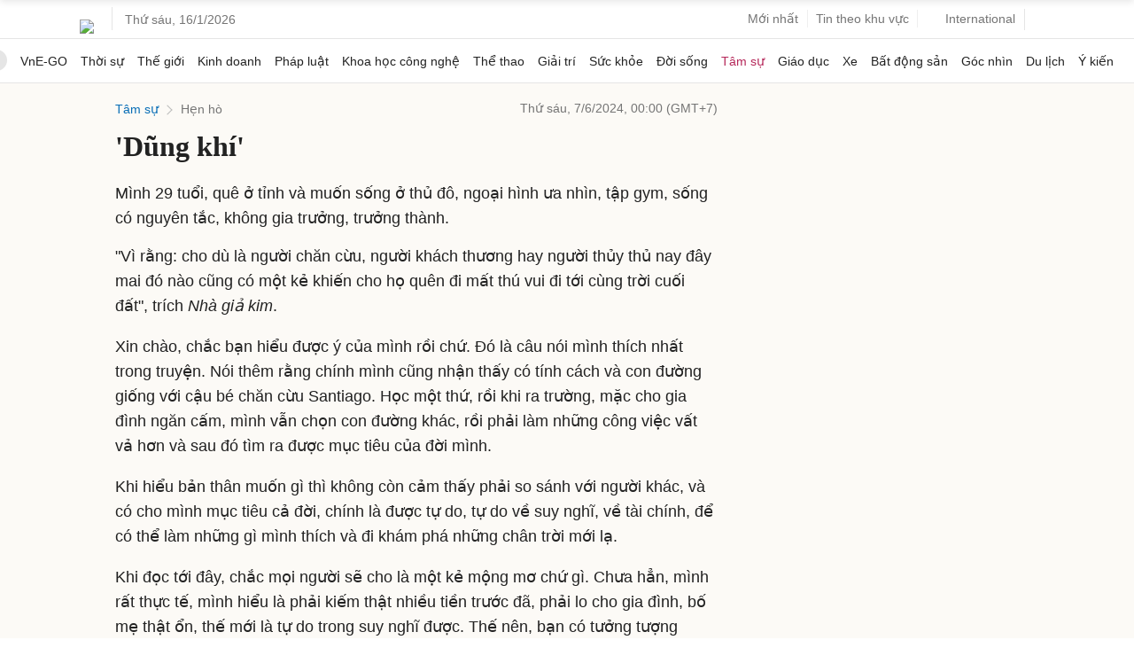

--- FILE ---
content_type: text/html; charset=utf-8
request_url: https://www.google.com/recaptcha/api2/aframe
body_size: 147
content:
<!DOCTYPE HTML><html><head><meta http-equiv="content-type" content="text/html; charset=UTF-8"></head><body><script nonce="LE40mIc6gzp71CN7dC6DyQ">/** Anti-fraud and anti-abuse applications only. See google.com/recaptcha */ try{var clients={'sodar':'https://pagead2.googlesyndication.com/pagead/sodar?'};window.addEventListener("message",function(a){try{if(a.source===window.parent){var b=JSON.parse(a.data);var c=clients[b['id']];if(c){var d=document.createElement('img');d.src=c+b['params']+'&rc='+(localStorage.getItem("rc::a")?sessionStorage.getItem("rc::b"):"");window.document.body.appendChild(d);sessionStorage.setItem("rc::e",parseInt(sessionStorage.getItem("rc::e")||0)+1);localStorage.setItem("rc::h",'1768565454821');}}}catch(b){}});window.parent.postMessage("_grecaptcha_ready", "*");}catch(b){}</script></body></html>

--- FILE ---
content_type: application/javascript; charset=utf-8
request_url: https://fundingchoicesmessages.google.com/f/AGSKWxWJuA6g-NciQ3DGDfAVV6U5tvE-FxZkPD6FlZtNF4zG3Fji15UL-u72r1bnDuJtSLIPxIOKaf1vxg0Jt7aP_u0yTbCLLfOwDQfCWXjBcnquXMCFXPw_xPJiRI5Iyg55LC8r5lW9gbrRWSLIrPYzYsoDbT5BzGgmmcqyXbIZcaXL4aDdY9GBWbi78doC/_/forads._popunder./momsads.-us/ads//google_ads_
body_size: -1289
content:
window['c05587a5-3e02-4abd-b670-e5b629581e27'] = true;

--- FILE ---
content_type: application/javascript; charset=utf-8
request_url: https://scdn.eclick.vn/zone/1001014/ov_pc_detail_1004257.js
body_size: -127
content:
var smartAds = window.smartAds || {config: {}}; smartAds.config={"In_stream_1":12904,"In_stream_2":12907,"In_stream_3":16470,"Bottom_sponsor":18807,"Large_sponsor":19496};